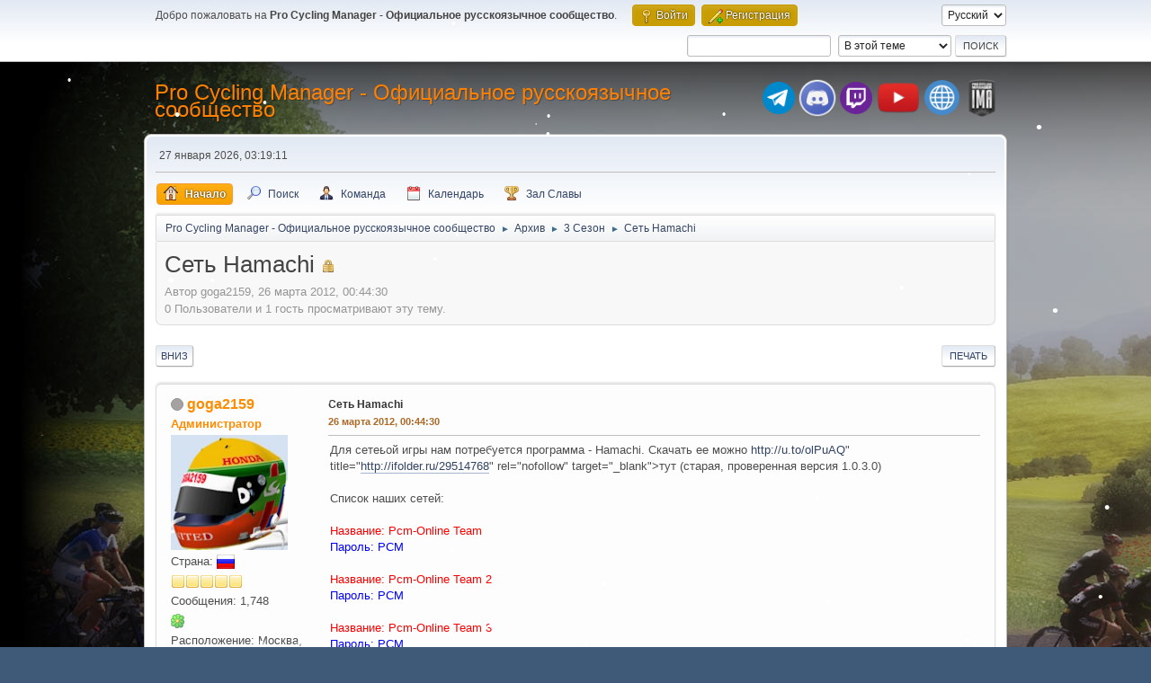

--- FILE ---
content_type: text/html; charset=UTF-8
request_url: https://pcm-online.net.ru/index.php?PHPSESSID=7f0u19jrrjui063iqa67u06ggo&topic=477.0
body_size: 7407
content:
 <!DOCTYPE html>
<html lang="ru-RU">
<head>
	<meta charset="UTF-8">
	<link rel="stylesheet" href="https://pcm-online.net.ru/Themes/default/css/minified_2d3ee369b976ce329b4ae68ce85a7425.css?smf216_1751372786">
	<style>
						.sceditor-button-spoiler div {
							background: url('https://pcm-online.net.ru/Themes/default/images/bbc/spoiler.png');
						}
	
	img.avatar { max-width: 150px !important; max-height: 150px !important; }
	
/* start of Color Changer mod output */
div.cat_bar, .amt, .dropmenu li a:hover, .dropmenu li:hover a, .dropmenu li a:focus,#top_info > li > a:hover, #top_info > li:hover > a, #top_info > li > a.open, .button.active, .button.active:hover {background: #c89d04;border-color: #c89d04;}#footer {background: #c89d04;}.button.active, .button.active:hover {color: #fff;}.info .subject, h1.forumtitle a, .poster h4, .poster h4 a, .poster li:hover h4 a, .poster h4 a:hover .poster li h4 a,.poster h4 a:focus, #smfAnnouncements dt a, .keyinfo h5 a, .keyinfo h5 a strong, .current_page {color: #ff8000;}#smfAnnouncements dt {border-color: #ff8000;}
/* end of Color Changer mod output */

	
			#top_section .inner_wrap, #wrapper, #header, #footer .inner_wrap
			{
				max-width:75%;
				width: unset;
			}
			#footer, #top_section
			{
				padding-left: 2px;
				padding-right: 2px;
			}
			@media screen and (max-width: 720px)
			{
				#top_section .inner_wrap, #wrapper, #header, #footer .inner_wrap
				{
					max-width: unset;
					width: 100%;
				}
			}
		
	
			.main_icons.team::before {
				background-position: 0;
				background-image: url("https://pcm-online.net.ru/Themes/default/images/icons/team.png");
				background-size: contain;
			}
		
	
	</style>
	<script>
		var smf_theme_url = "https://pcm-online.net.ru/Themes/default";
		var smf_default_theme_url = "https://pcm-online.net.ru/Themes/default";
		var smf_images_url = "https://pcm-online.net.ru/Themes/default/images";
		var smf_smileys_url = "http://pcm-online.net.ru/Smileys";
		var smf_smiley_sets = "default,aaron,akyhne,fugue,alienine";
		var smf_smiley_sets_default = "fugue";
		var smf_avatars_url = "http://pcm-online.net.ru/avatars";
		var smf_scripturl = "https://pcm-online.net.ru/index.php?PHPSESSID=7f0u19jrrjui063iqa67u06ggo&amp;";
		var smf_iso_case_folding = false;
		var smf_charset = "UTF-8";
		var smf_session_id = "841d1ea9daadb745b782a8a96772b419";
		var smf_session_var = "f84a38f10d";
		var smf_member_id = 0;
		var ajax_notification_text = 'Загружается...';
		var help_popup_heading_text = 'Подсказка';
		var banned_text = 'гость, вы забанены и не можете оставлять сообщения на форуме!';
		var smf_txt_expand = 'Развернуть';
		var smf_txt_shrink = 'Свернуть';
		var smf_collapseAlt = 'Скрыть';
		var smf_expandAlt = 'Показать';
		var smf_quote_expand = false;
		var allow_xhjr_credentials = false;
		var mboxCss = '.sceditor-button-error div {background: url(https://pcm-online.net.ru/Themes/default/images/bbc/error.png);}.sceditor-button-warning div {background: url(https://pcm-online.net.ru/Themes/default/images/bbc/warning.png);}.sceditor-button-okay div {background: url(https://pcm-online.net.ru/Themes/default/images/bbc/okay.png);}.sceditor-button-info div {background: url(https://pcm-online.net.ru/Themes/default/images/bbc/info.png);}.error_bbc, .warning_bbc, .okay_bbc, .info_bbc {margin-bottom: 1.5em;padding: 1em 1.5em 1em 5.5em;border-bottom: 2px solid #fff;border-top: 2px solid #fff;color: #444}.error_bbc { background: #fbe3e4 url(https://pcm-online.net.ru/Themes/default/images/bbc/error.png) 2.2em center no-repeat; border-color: #e0011b }.error_bbc a  { color: #d12f19 }.warning_bbc { background: #fff6bf url(https://pcm-online.net.ru/Themes/default/images/bbc/warning.png) 2.2em center no-repeat; border-color: #ffd324 }.warning_bbc a { color: #817134 }.okay_bbc { background: #e9ffdd url(https://pcm-online.net.ru/Themes/default/images/bbc/okay.png) 2.2em center no-repeat; border-color: #72c868 }.okay_bbc a { color: #529214 }.info_bbc { background: #e2ecee url(https://pcm-online.net.ru/Themes/default/images/bbc/info.png) 2.2em center no-repeat; border-color: #9ddae6 }.info_bbc a { color: #2d7ba2 }/* Lists */.error_bbc ul, .warning_bbc ul, .okay_bbc ul, .info_bbc ul {list-style: none;margin: 1.3em 1.5em}.error_bbc ul li, .warning_bbc ul li, .okay_bbc ul li, .info_bbc ul li {padding-left: 1.3em}.error_bbc ul li  { background: url(https://pcm-online.net.ru/Themes/default/images/bbc/error-bullet.png)  0 0.55em no-repeat }.warning_bbc ul li  { background: url(https://pcm-online.net.ru/Themes/default/images/bbc/warning-bullet.png)  0 0.55em no-repeat }.okay_bbc ul li { background: url(https://pcm-online.net.ru/Themes/default/images/bbc/okay-bullet.png) 0 0.55em no-repeat }.info_bbc ul li { background: url(https://pcm-online.net.ru/Themes/default/images/bbc/info-bullet.png) 0 0.55em no-repeat }';
	</script>
	<script src="https://ajax.googleapis.com/ajax/libs/jquery/3.6.3/jquery.min.js"></script>
	<script src="https://pcm-online.net.ru/Themes/default/scripts/jquery.sceditor.bbcode.min.js?smf216_1751372786"></script>
	<script src="https://pcm-online.net.ru/Themes/default/scripts/minified_aab8f69547b7d78ec0abb9332bb48796.js?smf216_1751372786"></script>
	<script src="https://pcm-online.net.ru/Themes/default/scripts/minified_d92e34189ac2aac5f58c2f9108a689f9.js?smf216_1751372786" defer></script>
	<script>
		var smf_smileys_url = 'http://pcm-online.net.ru/Smileys/fugue';
		var bbc_quote_from = 'Цитата';
		var bbc_quote = 'Цитировать';
		var bbc_search_on = 'от';
	var smf_you_sure ='Хотите сделать это?';
	</script>
	<title>Сеть Hamachi</title>
	<meta name="viewport" content="width=device-width, initial-scale=1">
	<meta prefix="og: http://ogp.me/ns#" property="og:site_name" content="Pro Cycling Manager - Официальное русскоязычное сообщество">
	<meta prefix="og: http://ogp.me/ns#" property="og:title" content="Сеть Hamachi">
	<meta prefix="og: http://ogp.me/ns#" property="og:url" content="https://pcm-online.net.ru/index.php?PHPSESSID=7f0u19jrrjui063iqa67u06ggo&amp;topic=477.0">
	<meta prefix="og: http://ogp.me/ns#" property="og:description" content="Сеть Hamachi">
	<meta name="description" content="Сеть Hamachi">
	<meta prefix="og: http://ogp.me/ns#" property="og:type" content="article">
	<meta prefix="article: http://ogp.me/ns/article#" property="article:published_time" content="2012-03-26T00:44:30">
	<meta prefix="article: http://ogp.me/ns/article#" property="article:author" content="goga2159">
	<meta prefix="article: http://ogp.me/ns/article#" property="article:section" content="3 Сезон">
	<meta name="theme-color" content="#557EA0">
	<link rel="canonical" href="https://pcm-online.net.ru/index.php?topic=477.0">
	<link rel="help" href="https://pcm-online.net.ru/index.php?PHPSESSID=7f0u19jrrjui063iqa67u06ggo&amp;action=help">
	<link rel="contents" href="https://pcm-online.net.ru/index.php?PHPSESSID=7f0u19jrrjui063iqa67u06ggo&amp;">
	<link rel="search" href="https://pcm-online.net.ru/index.php?PHPSESSID=7f0u19jrrjui063iqa67u06ggo&amp;action=search">
	<link rel="alternate" type="application/rss+xml" title="Pro Cycling Manager - Официальное русскоязычное сообщество - RSS" href="https://pcm-online.net.ru/index.php?PHPSESSID=7f0u19jrrjui063iqa67u06ggo&amp;action=.xml;type=rss2;board=34">
	<link rel="alternate" type="application/atom+xml" title="Pro Cycling Manager - Официальное русскоязычное сообщество - Atom" href="https://pcm-online.net.ru/index.php?PHPSESSID=7f0u19jrrjui063iqa67u06ggo&amp;action=.xml;type=atom;board=34">
	<link rel="index" href="https://pcm-online.net.ru/index.php?PHPSESSID=7f0u19jrrjui063iqa67u06ggo&amp;board=34.0">
</head>
<body id="chrome" class="action_messageindex board_34">
<div id="footerfix">
<div id="lights">
    <!-- lights go here -->
</div>
	<div id="top_section">
		<div class="inner_wrap">
			<ul class="floatleft" id="top_info">
				<li class="welcome">
					Добро пожаловать на <strong>Pro Cycling Manager - Официальное русскоязычное сообщество</strong>.
				</li>
				<li class="button_login">
					<a href="https://pcm-online.net.ru/index.php?PHPSESSID=7f0u19jrrjui063iqa67u06ggo&amp;action=login" class="open" onclick="return reqOverlayDiv(this.href, 'Войти', 'login');">
						<span class="main_icons login"></span>
						<span class="textmenu">Войти</span>
					</a>
				</li>
				<li class="button_signup">
					<a href="https://pcm-online.net.ru/index.php?PHPSESSID=7f0u19jrrjui063iqa67u06ggo&amp;action=signup" class="open">
						<span class="main_icons regcenter"></span>
						<span class="textmenu">Регистрация</span>
					</a>
				</li>
			</ul>
			<form id="languages_form" method="get" class="floatright">
				<select id="language_select" name="language" onchange="this.form.submit()">
					<option value="english">English</option>
					<option value="russian" selected="selected">Русский</option>
				</select>
				<noscript>
					<input type="submit" value="Отправить">
				</noscript>
			</form>
			<form id="search_form" class="floatright" action="https://pcm-online.net.ru/index.php?PHPSESSID=7f0u19jrrjui063iqa67u06ggo&amp;action=search2" method="post" accept-charset="UTF-8">
				<input type="search" name="search" value="">&nbsp;
				<select name="search_selection">
					<option value="all">По всему форуму </option>
					<option value="topic" selected>В этой теме</option>
					<option value="board">В этом разделе</option>
				</select>
				<input type="hidden" name="sd_topic" value="477">
				<input type="submit" name="search2" value="Поиск" class="button">
				<input type="hidden" name="advanced" value="0">
			</form>
		</div><!-- .inner_wrap -->
	</div><!-- #top_section -->
	<div id="header">
		<h1 class="forumtitle">
			<a id="top" href="https://pcm-online.net.ru/index.php?PHPSESSID=7f0u19jrrjui063iqa67u06ggo&amp;">Pro Cycling Manager - Официальное русскоязычное сообщество</a>
		</h1>
		<div id="siteslogan"><table><tr><td><a href="https://t.me/+TtIo_XmxhC4gL603" target="_blank" class="telegram-button"> <div class="telegram-button-icon"><img src="https://pcm-online.ucoz.ru/telegram-logo.png" title="Наш канал в Telegram"></div></td><td><a href="https://discord.gg/EjSdbsP" target="_blank" class="discord-button"> <div class="discord-button-icon"><img src="https://pcm-online.ucoz.ru/discord-logo.png" title="Наш канал в Discord"></div></td><td><a href="https://www.twitch.tv/goga2159" target="_blank" class="twitch-button"> <div class="twitch-button-icon"><img src="https://pcm-online.ucoz.ru/twitch-logo.png" title="Наш канал в Twitch"></div></td><td></td><td></td><td><a href="https://www.youtube.com/channel/UCcd6B3pDFFLErJiJaGpTZlg" target="_blank" class="youtube-button"> <div class="youtube-button-icon"><img src="https://pcm-online.ucoz.ru/youtube-logo.png" title="Наш канал в YouTube"></div></td><td></td><td></td><td><a href="https://pcm-online.ucoz.ru" target="_blank" class="website-button"> <div class="website-button-icon"><img src="https://pcm-online.ucoz.ru/website-logo.png" title="Наш первый веб-сайт"></div></td><td></td><td><a href="https://pcmima.procyclingmanager.it/home" target="_blank" class="website-button"> <div class="website-button-icon"><img src="https://pcm-online.ucoz.ru/pcmima.png" title="PCM IMA"></div></td></tr></table></div>
	</div>
	<div id="wrapper">
		<div id="upper_section">
			<div id="inner_section">
				<div id="inner_wrap" class="hide_720">
					<div class="user">
						<time datetime="2026-01-27T00:19:11Z">27 января 2026, 03:19:11</time>
					</div>
				</div>
				<a class="mobile_user_menu">
					<span class="menu_icon"></span>
					<span class="text_menu">Главное меню</span>
				</a>
				<div id="main_menu">
					<div id="mobile_user_menu" class="popup_container">
						<div class="popup_window description">
							<div class="popup_heading">Главное меню
								<a href="javascript:void(0);" class="main_icons hide_popup"></a>
							</div>
							
					<ul class="dropmenu menu_nav">
						<li class="button_home">
							<a class="active" href="https://pcm-online.net.ru/index.php?PHPSESSID=7f0u19jrrjui063iqa67u06ggo&amp;">
								<span class="main_icons home"></span><span class="textmenu">Начало</span>
							</a>
						</li>
						<li class="button_search">
							<a href="https://pcm-online.net.ru/index.php?PHPSESSID=7f0u19jrrjui063iqa67u06ggo&amp;action=search">
								<span class="main_icons search"></span><span class="textmenu">Поиск</span>
							</a>
						</li>
						<li class="button_team">
							<a href="https://pcm-online.net.ru/index.php?PHPSESSID=7f0u19jrrjui063iqa67u06ggo&amp;action=team">
								<span class="main_icons team"></span><span class="textmenu">Команда</span>
							</a>
						</li>
						<li class="button_calendar">
							<a href="https://pcm-online.net.ru/index.php?PHPSESSID=7f0u19jrrjui063iqa67u06ggo&amp;action=calendar">
								<span class="main_icons calendar"></span><span class="textmenu">Календарь</span>
							</a>
						</li>
						<li class="button_hof">
							<a href="https://pcm-online.net.ru/index.php?PHPSESSID=7f0u19jrrjui063iqa67u06ggo&amp;action=hof">
								<span class="main_icons posters"></span><span class="textmenu">Зал Славы</span>
							</a>
						</li>
					</ul><!-- .menu_nav -->
						</div>
					</div>
				</div>
				<div class="navigate_section">
					<ul>
						<li>
							<a href="https://pcm-online.net.ru/index.php?PHPSESSID=7f0u19jrrjui063iqa67u06ggo&amp;"><span>Pro Cycling Manager - Официальное русскоязычное сообщество</span></a>
						</li>
						<li>
							<span class="dividers"> &#9658; </span>
							<a href="https://pcm-online.net.ru/index.php?PHPSESSID=7f0u19jrrjui063iqa67u06ggo&amp;#c26"><span>Архив</span></a>
						</li>
						<li>
							<span class="dividers"> &#9658; </span>
							<a href="https://pcm-online.net.ru/index.php?PHPSESSID=7f0u19jrrjui063iqa67u06ggo&amp;board=34.0"><span>3 Сезон</span></a>
						</li>
						<li class="last">
							<span class="dividers"> &#9658; </span>
							<a href="https://pcm-online.net.ru/index.php?PHPSESSID=7f0u19jrrjui063iqa67u06ggo&amp;topic=477.0"><span>Сеть Hamachi</span></a>
						</li>
					</ul>
				</div><!-- .navigate_section -->
			</div><!-- #inner_section -->
		</div><!-- #upper_section -->
		<div id="content_section">
			<div id="main_content_section">
		<div id="display_head" class="information">
			<h2 class="display_title">
				<span id="top_subject">Сеть Hamachi</span> <span class="main_icons lock"></span>
			</h2>
			<p>Автор goga2159, 26 марта 2012, 00:44:30</p>
			<span class="nextlinks floatright"></span>
			<p>0 Пользователи и 1 гость просматривают эту тему.
			</p>
		</div><!-- #display_head -->
		
		<div class="pagesection top">
			
		<div class="buttonlist floatright">
			
				<a class="button button_strip_print" href="https://pcm-online.net.ru/index.php?PHPSESSID=7f0u19jrrjui063iqa67u06ggo&amp;action=printpage;topic=477.0"  rel="nofollow">Печать</a>
		</div>
			 
			<div class="pagelinks floatleft">
				<a href="#bot" class="button">Вниз</a>
				
			</div>
		<div class="mobile_buttons floatright">
			<a class="button mobile_act">Действия пользователя</a>
			
		</div>
		</div>
		<div id="forumposts">
			<form action="https://pcm-online.net.ru/index.php?PHPSESSID=7f0u19jrrjui063iqa67u06ggo&amp;action=quickmod2;topic=477.0" method="post" accept-charset="UTF-8" name="quickModForm" id="quickModForm" onsubmit="return oQuickModify.bInEditMode ? oQuickModify.modifySave('841d1ea9daadb745b782a8a96772b419', 'f84a38f10d') : false">
				<div class="windowbg" id="msg3480">
					
					<div class="post_wrapper">
						<div class="poster">
							<h4>
								<span class="off" title="Офлайн"></span>
								<a href="https://pcm-online.net.ru/index.php?PHPSESSID=7f0u19jrrjui063iqa67u06ggo&amp;action=profile;u=1" title="Просмотр профиля goga2159" style="color: #FF8C00;">goga2159</a>
							</h4>
							<ul class="user_info">
								<li class="membergroup"><span style="color: #FF8C00">Администратор</span></li>
								<li class="avatar">
									<a href="https://pcm-online.net.ru/index.php?PHPSESSID=7f0u19jrrjui063iqa67u06ggo&amp;action=profile;u=1" style="color: #FF8C00;"><img class="avatar" src="http://pcm-online.net.ru/custom_avatar/avatar_1_1697575552.jpg" alt=""></a>
								</li>
								<li class="gender">Страна: <img src="https://pcm-online.net.ru/Themes/default/images/flags/ru.png" alt="ru" title="Russian Federation" /></li>
								<li class="icons"><img src="https://pcm-online.net.ru/Themes/default/images/membericons/icon.png" alt="*"><img src="https://pcm-online.net.ru/Themes/default/images/membericons/icon.png" alt="*"><img src="https://pcm-online.net.ru/Themes/default/images/membericons/icon.png" alt="*"><img src="https://pcm-online.net.ru/Themes/default/images/membericons/icon.png" alt="*"><img src="https://pcm-online.net.ru/Themes/default/images/membericons/icon.png" alt="*"></li>
								<li class="postcount">Сообщения: 1,748</li>
								<li class="im_icons">
									<ol>
										<li class="custom cust_icq"><a class="icq" href="//www.icq.com/people/466678638" target="_blank" rel="noopener" title="ICQ - 466678638"><img src="https://pcm-online.net.ru/Themes/default/images/icq.png" alt="ICQ - 466678638"></a></li>
									</ol>
								</li>
								<li class="profile">
									<ol class="profile_icons">
									</ol>
								</li><!-- .profile -->
								<li class="custom cust_loca">Расположение: Москва, Россия</li>
								<li class="poster_ip" style="display: none">Записан</li>
							</ul>
						</div><!-- .poster -->
						<div class="postarea">
							<div class="keyinfo">
								<div id="subject_3480" class="subject_title">
									<a href="https://pcm-online.net.ru/index.php?PHPSESSID=7f0u19jrrjui063iqa67u06ggo&amp;msg=3480" rel="nofollow">Сеть Hamachi</a>
								</div>
								
								<div class="postinfo">
									<span class="messageicon"  style="position: absolute; z-index: -1;">
										<img src="https://pcm-online.net.ru/Themes/default/images/post/xx.png" alt="">
									</span>
									<a href="https://pcm-online.net.ru/index.php?PHPSESSID=7f0u19jrrjui063iqa67u06ggo&amp;msg=3480" rel="nofollow" title="Сеть Hamachi" class="smalltext">26 марта 2012, 00:44:30</a>
									<span class="spacer"></span>
									<span class="smalltext modified floatright" id="modified_3480">
									</span>
								</div>
								<div id="msg_3480_quick_mod"></div>
							</div><!-- .keyinfo -->
							<div class="post">
								<div class="inner" data-msgid="3480" id="msg_3480">
									Для сетевой игры нам потребуется программа - Hamachi. Скачать ее можно <a class="link" href="<a href="http://u.to/olPuAQ" class="bbc_link" target="_blank" rel="noopener">http://u.to/olPuAQ</a>" title="<a href="http://ifolder.ru/29514768" class="bbc_link" target="_blank" rel="noopener">http://ifolder.ru/29514768</a>" rel="nofollow" target="_blank">тут</a> (старая, проверенная версия 1.0.3.0) <br /><br /> Список наших сетей: <br /><br /> <span style="color:red">Название: Pcm-Online Team</span> <br /> <span style="color:blue">Пароль: PCM</span> <br /><br /> <span style="color:red">Название: Pcm-Online Team 2</span> <br /> <span style="color:blue">Пароль: PCM</span> <br /><br /> <span style="color:red">Название: Pcm-Online Team 3</span> <br /> <span style="color:blue">Пароль: PCM</span> <br /><br /> <span style="font-size:12pt;"><span style="color:red">Для вступления в сеть требуется подтверждение Администратора!</span></span>
								</div>
							</div><!-- .post -->
							<div class="under_message">
							</div><!-- .under_message -->
						</div><!-- .postarea -->
						<div class="moderatorbar">
							<div class="signature" id="msg_3480_signature">
								<img src="https://pcm-online.ucoz.ru/star2_hd.png" alt="" class="bbc_img" loading="lazy"> <span style="font-size: 8pt;" class="bbc_size"><i>Бронзовый призер ЧМ 2018 на треке (Keirin) [15.05.2018]</i></span><br><img src="https://pcm-online.ucoz.ru/star_hd.png" alt="" class="bbc_img" loading="lazy"> <span style="font-size: 8pt;" class="bbc_size"><i>Победитель 11 Сезона [22.04.2020]</i></span><br><img src="https://pcm-online.ucoz.ru/star3_hd.png" alt="" class="bbc_img" loading="lazy"> <span style="font-size: 8pt;" class="bbc_size"><i>Чемпион PCM USSR 2022 [23.02.2022]</i></span><br><img src="https://pcm-online.ucoz.ru/star3_hd.png" alt="" class="bbc_img" loading="lazy"> <span style="font-size: 8pt;" class="bbc_size"><i>Чемпион PCM USSR 2023 [26.01.2023]</i></span><br><img src="https://pcm-online.ucoz.ru/star3_hd.png" alt="" class="bbc_img" loading="lazy"> <span style="font-size: 8pt;" class="bbc_size"><i>Чемпион PCM USSR 2024 [18.01.2024]</i></span><br><img src="https://pcm-online.ucoz.ru/star2_hd.png" alt="" class="bbc_img" loading="lazy"> <span style="font-size: 8pt;" class="bbc_size"><i>Бронзовый призер ЧМ 2024 на шоссе (Classics) [02.06.2024]</i><br><img src="https://pcm-online.ucoz.ru/star2_hd.png" alt="" class="bbc_img" loading="lazy"> <span style="font-size: 8pt;" class="bbc_size"><i>Серебряный призер ЧМ 2025 на треке (Sprint) [24.05.2025]</i></span></span>
							</div>
						</div><!-- .moderatorbar -->
					</div><!-- .post_wrapper -->
				</div><!-- $message[css_class] -->
				<hr class="post_separator">
			</form>
		</div><!-- #forumposts -->
		<div class="pagesection">
			
		<div class="buttonlist floatright">
			
				<a class="button button_strip_print" href="https://pcm-online.net.ru/index.php?PHPSESSID=7f0u19jrrjui063iqa67u06ggo&amp;action=printpage;topic=477.0"  rel="nofollow">Печать</a>
		</div>
			 
			<div class="pagelinks floatleft">
				<a href="#main_content_section" class="button" id="bot">Вверх</a>
				
			</div>
		<div class="mobile_buttons floatright">
			<a class="button mobile_act">Действия пользователя</a>
			
		</div>
		</div>
				<div class="navigate_section">
					<ul>
						<li>
							<a href="https://pcm-online.net.ru/index.php?PHPSESSID=7f0u19jrrjui063iqa67u06ggo&amp;"><span>Pro Cycling Manager - Официальное русскоязычное сообщество</span></a>
						</li>
						<li>
							<span class="dividers"> &#9658; </span>
							<a href="https://pcm-online.net.ru/index.php?PHPSESSID=7f0u19jrrjui063iqa67u06ggo&amp;#c26"><span>Архив</span></a>
						</li>
						<li>
							<span class="dividers"> &#9658; </span>
							<a href="https://pcm-online.net.ru/index.php?PHPSESSID=7f0u19jrrjui063iqa67u06ggo&amp;board=34.0"><span>3 Сезон</span></a>
						</li>
						<li class="last">
							<span class="dividers"> &#9658; </span>
							<a href="https://pcm-online.net.ru/index.php?PHPSESSID=7f0u19jrrjui063iqa67u06ggo&amp;topic=477.0"><span>Сеть Hamachi</span></a>
						</li>
					</ul>
				</div><!-- .navigate_section -->
		<div id="moderationbuttons">
			
		</div>
		<div id="display_jump_to"></div>
		<div id="mobile_action" class="popup_container">
			<div class="popup_window description">
				<div class="popup_heading">
					Действия пользователя
					<a href="javascript:void(0);" class="main_icons hide_popup"></a>
				</div>
				
		<div class="buttonlist">
			
				<a class="button button_strip_print" href="https://pcm-online.net.ru/index.php?PHPSESSID=7f0u19jrrjui063iqa67u06ggo&amp;action=printpage;topic=477.0"  rel="nofollow">Печать</a>
		</div>
			</div>
		</div>
		<script>
			if ('XMLHttpRequest' in window)
			{
				var oQuickModify = new QuickModify({
					sScriptUrl: smf_scripturl,
					sClassName: 'quick_edit',
					bShowModify: true,
					iTopicId: 477,
					sTemplateBodyEdit: '\n\t\t\t\t\t\t<div id="quick_edit_body_container">\n\t\t\t\t\t\t\t<div id="error_box" class="error"><' + '/div>\n\t\t\t\t\t\t\t<textarea class="editor" name="message" rows="12" tabindex="1">%body%<' + '/textarea><br>\n\t\t\t\t\t\t\t<input type="hidden" name="f84a38f10d" value="841d1ea9daadb745b782a8a96772b419">\n\t\t\t\t\t\t\t<input type="hidden" name="topic" value="477">\n\t\t\t\t\t\t\t<input type="hidden" name="msg" value="%msg_id%">\n\t\t\t\t\t\t\t<div class="righttext quickModifyMargin">\n\t\t\t\t\t\t\t\t<input type="submit" name="post" value="Сохранить" tabindex="2" onclick="return oQuickModify.modifySave(\'841d1ea9daadb745b782a8a96772b419\', \'f84a38f10d\');" accesskey="s" class="button"> <input type="submit" name="cancel" value="Отмена" tabindex="3" onclick="return oQuickModify.modifyCancel();" class="button">\n\t\t\t\t\t\t\t<' + '/div>\n\t\t\t\t\t\t<' + '/div>',
					sTemplateSubjectEdit: '<input type="text" name="subject" value="%subject%" size="80" maxlength="80" tabindex="4">',
					sTemplateBodyNormal: '%body%',
					sTemplateSubjectNormal: '<a hr'+'ef="' + smf_scripturl + '?topic=477.msg%msg_id%#msg%msg_id%" rel="nofollow">%subject%<' + '/a>',
					sTemplateTopSubject: '%subject%',
					sTemplateReasonEdit: 'Причина редактирования: <input type="text" name="modify_reason" value="%modify_reason%" size="80" maxlength="80" tabindex="5" class="quickModifyMargin">',
					sTemplateReasonNormal: '%modify_text',
					sErrorBorderStyle: '1px solid red'
				});

				aJumpTo[aJumpTo.length] = new JumpTo({
					sContainerId: "display_jump_to",
					sJumpToTemplate: "<label class=\"smalltext jump_to\" for=\"%select_id%\">Перейти в<" + "/label> %dropdown_list%",
					iCurBoardId: 34,
					iCurBoardChildLevel: 0,
					sCurBoardName: "3 Сезон",
					sBoardChildLevelIndicator: "==",
					sBoardPrefix: "=> ",
					sCatSeparator: "-----------------------------",
					sCatPrefix: "",
					sGoButtonLabel: "Отправить"
				});

				aIconLists[aIconLists.length] = new IconList({
					sBackReference: "aIconLists[" + aIconLists.length + "]",
					sIconIdPrefix: "msg_icon_",
					sScriptUrl: smf_scripturl,
					bShowModify: true,
					iBoardId: 34,
					iTopicId: 477,
					sSessionId: smf_session_id,
					sSessionVar: smf_session_var,
					sLabelIconList: "Иконка",
					sBoxBackground: "transparent",
					sBoxBackgroundHover: "#ffffff",
					iBoxBorderWidthHover: 1,
					sBoxBorderColorHover: "#adadad" ,
					sContainerBackground: "#ffffff",
					sContainerBorder: "1px solid #adadad",
					sItemBorder: "1px solid #ffffff",
					sItemBorderHover: "1px dotted gray",
					sItemBackground: "transparent",
					sItemBackgroundHover: "#e0e0f0"
				});
			}
		</script>         
                <script type="text/javascript" src="https://pcm-online.net.ru/Themes/default/lights/snowstorm-min.js"></script>
                <script type="text/javascript">     
                    snowStorm.autoStart = true;
                    snowStorm.animationInterval = 33;
                    snowStorm.flakeBottom = null;
                    snowStorm.flakesMax = 100;
                    snowStorm.flakesMaxActive = 50;
                    snowStorm.followMouse = 0;
                    snowStorm.freezeOnBlur = true;
                    snowStorm.snowColor = "#fff";
                    snowStorm.flakeHeight = 12;
                    snowStorm.flakeWidth = 12;
                    snowStorm.snowCharacter = "&bull;";
                    snowStorm.snowStick = 1;
                    snowStorm.useMeltEffect = 1;
                    snowStorm.useTwinkleEffect = 1;
                    snowStorm.usePositionFixed = false;
                    snowStorm.vMaxX = 8;
                    snowStorm.vMaxY = 5;
                    snowStorm.zIndex = 0;
                    snowStorm.targetElement = null;
                    snowStorm.excludeMobile = true;
                </script>
			</div><!-- #main_content_section -->
		</div><!-- #content_section -->
	</div><!-- #wrapper -->
</div><!-- #footerfix -->
	<div id="footer">
		<div class="inner_wrap">
		<ul>
			<li class="floatright"><a href="https://pcm-online.net.ru/index.php?PHPSESSID=7f0u19jrrjui063iqa67u06ggo&amp;action=help">Помощь</a> | <a href="https://pcm-online.net.ru/index.php?PHPSESSID=7f0u19jrrjui063iqa67u06ggo&amp;action=agreement">Условия и правила</a> | <a href="#top_section">Вверх &#9650;</a></li>
			<li class="copyright"><a href="https://pcm-online.net.ru/index.php?PHPSESSID=7f0u19jrrjui063iqa67u06ggo&amp;action=credits" title="Лицензия" target="_blank" rel="noopener">SMF 2.1.6 &copy; 2025</a>, <a href="https://www.simplemachines.org" title="Simple Machines" target="_blank" rel="noopener">Simple Machines</a></li>
		</ul>
		<p>Страница создана за 0.131 сек. Запросов: 22.</p>
		</div>
	</div><!-- #footer -->
<script>
window.addEventListener("DOMContentLoaded", function() {
	function triggerCron()
	{
		$.get('https://pcm-online.net.ru' + "/cron.php?ts=1769473140");
	}
	window.setTimeout(triggerCron, 1);
		$.sceditor.locale["ru"] = {
			"Width (optional):": "Ширина (необязательно):",
			"Height (optional):": "Высота (необязательно):",
			"Insert": "Вставить ",
			"Description (optional):": "Описание (необязательно)",
			"Rows:": "Строк:",
			"Cols:": "Колонок:",
			"URL:": "Ссылка (URL): ",
			"E-mail:": "Имейл: ",
			"Video URL:": "Ссылка на видео:",
			"More": "Ещё",
			"Close": "Закрыть",
			dateFormat: "day.month.year"
		};
});
</script>
</body>
</html>